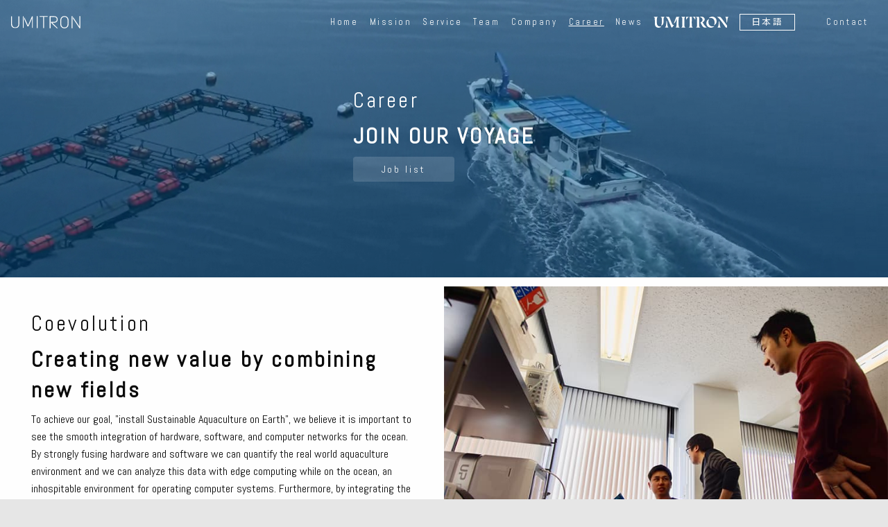

--- FILE ---
content_type: text/html
request_url: https://umitron.com/career.html
body_size: 22423
content:
<!DOCTYPE html>
<html lang="en">
  <head>
    <meta charset="utf-8">
    <meta http-equiv="x-ua-compatible" content="ie=edge">
    <meta name="viewport" content="width=device-width, initial-scale=1.0">
    <meta name="description" content="UMITRON is a technology startup for aquaculture, our mission is to “install Sustainable Aquaculture on Earth”. We use IoT, satellite remote sensing, and machine learning technology to facilitate the sustainable development of our oceans while also ensuring a safe and stable supply of fish from aquaculture. This website is an introduction to our mission, services, team members, company information, career information ,news and SNS. ">
    <title>UMITRON -install Sustainable Aquaculture on Earth-</title>
    <link rel="stylesheet" href="../css/app-9c86bb42dc.css">
    <meta name="msapplication-TileColor" content="#0055A5">
    <meta name="msapplication-TileImage" content="/asset/favicon/mstile-144x144.png">
    <link rel="shortcut icon" type="image/vnd.microsoft.icon" href="/asset/favicon/favicon.ico">
    <link rel="icon" type="image/vnd.microsoft.icon" href="/asset/favicon/favicon.ico">
    <link rel="apple-touch-icon" sizes="57x57" href="/asset/favicon/apple-touch-icon-57x57.png">
    <link rel="apple-touch-icon" sizes="60x60" href="/asset/favicon/apple-touch-icon-60x60.png">
    <link rel="apple-touch-icon" sizes="72x72" href="/asset/favicon/apple-touch-icon-72x72.png">
    <link rel="apple-touch-icon" sizes="76x76" href="/asset/favicon/apple-touch-icon-76x76.png">
    <link rel="apple-touch-icon" sizes="114x114" href="/asset/favicon/apple-touch-icon-114x114.png">
    <link rel="apple-touch-icon" sizes="120x120" href="/asset/favicon/apple-touch-icon-120x120.png">
    <link rel="apple-touch-icon" sizes="144x144" href="/asset/favicon/apple-touch-icon-144x144.png">
    <link rel="apple-touch-icon" sizes="152x152" href="/asset/favicon/apple-touch-icon-152x152.png">
    <link rel="apple-touch-icon" sizes="180x180" href="/asset/favicon/apple-touch-icon-180x180.png">
    <link rel="icon" type="image/png" sizes="36x36" href="/asset/favicon/android-chrome-36x36.png">
    <link rel="icon" type="image/png" sizes="48x48" href="/asset/favicon/android-chrome-48x48.png">
    <link rel="icon" type="image/png" sizes="72x72" href="/asset/favicon/android-chrome-72x72.png">
    <link rel="icon" type="image/png" sizes="96x96" href="/asset/favicon/android-chrome-96x96.png">
    <link rel="icon" type="image/png" sizes="128x128" href="/asset/favicon/android-chrome-128x128.png">
    <link rel="icon" type="image/png" sizes="144x144" href="/asset/favicon/android-chrome-144x144.png">
    <link rel="icon" type="image/png" sizes="152x152" href="/asset/favicon/android-chrome-152x152.png">
    <link rel="icon" type="image/png" sizes="192x192" href="/asset/favicon/android-chrome-192x192.png">
    <link rel="icon" type="image/png" sizes="256x256" href="/asset/favicon/android-chrome-256x256.png">
    <link rel="icon" type="image/png" sizes="384x384" href="/asset/favicon/android-chrome-384x384.png">
    <link rel="icon" type="image/png" sizes="512x512" href="/asset/favicon/android-chrome-512x512.png">
    <link rel="icon" type="image/png" sizes="36x36" href="/asset/favicon/icon-36x36.png">
    <link rel="icon" type="image/png" sizes="48x48" href="/asset/favicon/icon-48x48.png">
    <link rel="icon" type="image/png" sizes="72x72" href="/asset/favicon/icon-72x72.png">
    <link rel="icon" type="image/png" sizes="96x96" href="/asset/favicon/icon-96x96.png">
    <link rel="icon" type="image/png" sizes="128x128" href="/asset/favicon/icon-128x128.png">
    <link rel="icon" type="image/png" sizes="144x144" href="/asset/favicon/icon-144x144.png">
    <link rel="icon" type="image/png" sizes="152x152" href="/asset/favicon/icon-152x152.png">
    <link rel="icon" type="image/png" sizes="160x160" href="/asset/favicon/icon-160x160.png">
    <link rel="icon" type="image/png" sizes="192x192" href="/asset/favicon/icon-192x192.png">
    <link rel="icon" type="image/png" sizes="196x196" href="/asset/favicon/icon-196x196.png">
    <link rel="icon" type="image/png" sizes="256x256" href="/asset/favicon/icon-256x256.png">
    <link rel="icon" type="image/png" sizes="384x384" href="/asset/favicon/icon-384x384.png">
    <link rel="icon" type="image/png" sizes="512x512" href="/asset/favicon/icon-512x512.png">
    <link rel="icon" type="image/png" sizes="16x16" href="/asset/favicon/icon-16x16.png">
    <link rel="icon" type="image/png" sizes="24x24" href="/asset/favicon/icon-24x24.png">
    <link rel="icon" type="image/png" sizes="32x32" href="/asset/favicon/icon-32x32.png">
    <link rel="manifest" href="/asset/favicon/manifest.json">
    <link rel="alternate" hreflang="en" href="https://umitron.com/en/index.html">
    <link rel="alternate" hreflang="ja" href="https://umitron.com/ja/index.html">
    <meta property="og:title" content="UMITRON -install Sustainable Aquaculture on Earth-">
    <meta property="og:type" content="website">
    <meta property="og:url" content="https://umitron.com/en/index.html">
    <meta property="og:image" content="https://umitron.com/asset/img/ogp_umitron_cope.jpg">
    <meta property="og:site_name" content="UMITRON">
    <meta property="og:description" content="UMITRON is a technology startup for aquaculture, our mission is to “install Sustainable Aquaculture on Earth”. We use IoT, satellite remote sensing, and machine learning technology to facilitate the sustainable development of our oceans while also ensuring a safe and stable supply of fish from aquaculture.">
    <meta name="twitter:card" content="summary">
    <meta name="twitter:title" content="UMITRON -install Sustainable Aquaculture on Earth-">
    <meta name="twitter:description" content="UMITRON is a technology startup for aquaculture, our mission is to “install Sustainable Aquaculture on Earth”. We use IoT, satellite remote sensing, and machine learning technology to facilitate the sustainable development of our oceans while also ensuring a safe and stable supply of fish from aquaculture.">
    <meta name="twitter:image" content="https://umitron.com/asset/img/ogp_umitron_cope.jpg">
    <meta name="theme-color" content="#0055A5"><!-- Global site tag (gtag.js) - Google Analytics -->
    <script async src="https://www.googletagmanager.com/gtag/js?id=UA-86859252-1"></script>
    <script>
     window.dataLayer = window.dataLayer || [];
     function gtag(){dataLayer.push(arguments);}
     
    gtag('js', new Date());
     
    gtag('config', 'UA-86859252-1');
    </script>
  </head>
</html>
<body>
  <div class="grid-container full en">
    <nav class="top-bar topbar-responsive" id="navArea">
      <div class="top-bar-title"><span data-responsive-toggle="topbar-responsive" data-hide-for="large">
          <button class="menu-icon" id="menu-open-icon" type="button" data-toggle=""></button></span><a class="topbar-responsive-logo" href="/en/index.html">UMITRON</a></div>
      <div class="topbar-responsive-links" id="topbar-responsive" style="display: none;">
        <div class="top-bar-right">
          <ul class="menu simple vertical large-horizontal">
            <li class="swith__lang hide-for-large"><a href="/ja/career.html">日本語</a> | <span>ENGLISH</span></li>
            <li class="normal__menu"><a href="/en/index.html">Home</a>
            <li class="normal__menu"><a href="mission.html">Mission</a>
            <li class="normal__menu"><a href="service.html">Service</a>
            <li class="normal__menu"><a href="team.html">Team</a>
            <li class="normal__menu"><a href="company.html">Company</a>
            <li class="normal__menu current"><span>Career</span>
            <li class="normal__menu"><a href="news.html">News</a>
            <li class="normal__menu"><a class="logo_umitosachi_en small" href="https://www.umitosachi.umitron.com/" target="_blank"><img src="../asset/img/logo_umitosachi_umitron_en_wh.svg" alt="UMITRON"></a>
            <li class="swith__lang show-for-large"><a href="/ja/career.html">日本語</a></li>
            <li class="normal__menu inquiry"><a href="https://forms.gle/tXD1DsyQyk4DVMtM8" target="_blank">Contact</a></li>
            <li class="grid-x grid-padding-x hide-for-large snslink"><a class="small-2 small-offset-1" href="https://www.instagram.com/umitron.aqtech/" target="_blank"><img src="../asset/img/sns/icon_instagram.svg" alt="icon_instagram"></a><a class="small-2" href="https://www.facebook.com/umitronaqtech/" target="_blank"><img src="../asset/img/sns/icon_facebook.svg" alt="icon_facebookx"></a><a class="small-2" href="https://twitter.com/Umitron_EN" target="_blank"><img src="../asset/img/sns/icon_x_white.png" alt="icon_x"></a><a class="small-2" href="https://www.youtube.com/channel/UCV6FD6r1GawfeZYYcRZxiSw?view_as=subscriber" target="_blank"><img src="../asset/img/sns/icon_youtube.svg" alt="icon_youtube"></a><a class="small-2" href="https://medium.com/@umitron" target="_blank"><img src="../asset/img/sns/icon_blog.svg" alt="icon_blog"></a></li>
            <li><span data-responsive-toggle="topbar-responsive" data-hide-for="large">
                <button class="button hollow topbar-responsive-button" id="menu-close-icon" type="button" data-toggle="">&times;</button></span></li>
          </ul>
        </div>
      </div>
    </nav>
    <section class="top-s hero_wrap">
      <div class="video-overlay"></div>
      <video class="hero_video_career" playsinline muted autoplay loop>
        <source src="../asset/video/bg/bg__video__top__career.webm" type="video/webm">
        <source src="../asset/video/bg/bg__video__top__career.mp4" type="video/mp4">
      </video>
      <div class="grid-x">
        <div class="large-12 cell hero">
          <div class="hero_container">
            <h3>Career</h3>
            <h2>JOIN OUR VOYAGE</h2><a class="button secondary" href="https://open.talentio.com/1/c/umitron/requisitions/747" target="_blank">Job list </a>
          </div>
        </div>
      </div>
    </section>
    <!-- coevolution-->
    <div class="grid-x block__career__coevolution align-middle">
      <div class="large-6 cell">
        <h3>
           Coevolution</h3>
        <h2>Creating new value by combining new fields</h2>
        <p>To achieve our goal, "install Sustainable Aquaculture on Earth", we believe it is important to see the smooth integration of hardware, software, and computer networks for the ocean. By strongly fusing hardware and software we can quantify the real world aquaculture environment and we can analyze this data with edge computing while on the ocean, an inhospitable environment for operating computer systems. Furthermore, by integrating the data obtained on the ocean with other fields of study such as fish physiology, oceanography, consumer marketing, design thinking, and business management, we can drive towards our goal to “install Sustainable Aquaculture on Earth”.</p>
      </div>
      <div class="large-6 cell">
        <div class="ri-grid" id="randomPhoto1">
          <ul class="grid-x">
            <li class="small-4 cell"><span><img src="../asset/img/career/img_career_coevolution@2x.jpg" srcset="../asset/img/career/img_career_coevolution@2x.jpg 1x, ../asset/img/career/img_career_coevolution@2x.jpg 2x, ../asset/img/career/img_career_coevolution@3x.jpg 3x" alt=""></span></li>
            <li class="small-4 cell"><span><img src="../asset/img/career/img_career_coevolution_sub@2x.jpg" srcset="../asset/img/career/img_career_coevolution_sub@2x.jpg 1x, ../asset/img/career/img_career_coevolution_sub@2x.jpg 2x, ../asset/img/career/img_career_coevolution_sub@3x.jpg 3x" alt=""></span></li>
          </ul>
        </div>
      </div>
    </div>
    <!-- One genius than 100-->
    <div class="grid-x block__career__100 align-middle">
      <div class="large-6 cell large-order-2">
        <h3>One genius than 100</h3>
        <p>Until now there has been no precedent in the world for aquaculture computing. In order to solve big global issues in ocean sustainability with aquaculture data analytics our team needs to have strong expertise and curiosity in many different fields. Also, we need team members who have a strong passion for our mission.Our team members respect each other’s opinions, values, and experiences. They work together across disciplines to find real-world solutions, and they take ownership when faced with difficult problems. UMITRON teams are self-directed and have clear project goals and deliverables. UMITRON aims to create a culture of teamwork where we work fast, try new things, and stay flexible. First we will find one extra genius than 100. </p>
      </div>
      <div class="large-6 cell large-order-1">
        <div class="ri-grid" id="randomPhoto2">
          <ul class="grid-x">
            <li class="small-4 cell"><span><img src="../asset/img/career/img_career_100@2x.jpg" srcset="../asset/img/career/img_career_100@2x.jpg 1x, ../asset/img/career/img_career_100@2x.jpg 2x, ../asset/img/career/img_career_100@3x.jpg 3x" alt=""></span></li>
            <li class="small-4 cell"><span><img src="../asset/img/career/img_career_100_sub@2x.jpg" srcset="../asset/img/career/img_career_100_sub@2x.jpg 1x, ../asset/img/career/img_career_100_sub@2x.jpg 2x, ../asset/img/career/img_career_100_sub@3x.jpg 3x" alt=""></span></li>
          </ul>
        </div>
      </div>
    </div>
    <!-- Enjoy locally, Impact globally-->
    <div class="grid-x block__career__enjoy align-middle">
      <div class="large-6 cell">
        <h3>Explore locally,<br class="hide-for-large">Impact globally</h3>
        <h2>Let's start on a cross-border voyage</h2>
        <p>Our field is the ocean. To "install Sustainable Aquaculture on Earth" as a deeptech company UMITRON engineers and scientists regularly visit aquaculture farm sites all over the world, We enjoy meeting aquafarmers, it allows us to understand their problems and observe their challenges directly. We believe that understanding and observing local issues is the first step towards finding solutions for global issues like  food supply shortages and the environmental degradation of the world’s oceans. UMITRON confronts real world on-site problems and after identifying these problems we ask ourselves “how can our technology help solve global social and environmental issues that extend beyond national borders”. For there are no borders on the ocean. Shall we start our new voyage? Explore locally, Impact globally</p>
      </div>
      <div class="large-6 cell">
        <div class="ri-grid" id="randomPhoto3">
          <ul class="grid-x">
            <li class="small-4 cell"><span><img src="../asset/img/career/img_career_enjoy@2x.jpg" srcset="../asset/img/career/img_career_enjoy@2x.jpg 1x, ../asset/img/career/img_career_enjoy@2x.jpg 2x, ../asset/img/career/img_career_enjoy@3x.jpg 3x" alt=""></span></li>
            <li class="small-4 cell"><span><img src="../asset/img/career/img_career_enjoy_sub@2x.jpg" srcset="../asset/img/career/img_career_enjoy_sub@2x.jpg 1x, ../asset/img/career/img_career_enjoy_sub@2x.jpg 2x, ../asset/img/career/img_career_enjoy_sub@3x.jpg 3x" alt=""></span></li>
          </ul>
        </div>
      </div>
    </div>
    <div class="grid-x block__album__career">
      <div class="large-12 cell title__section">
        <h3>JOIN OUR VOYAGE</h3><a class="button secondary__dark" href="https://open.talentio.com/1/c/umitron/requisitions/747" target="_blank">Job list </a>
      </div>
    </div>
    <div class="ri-grid" id="randomPhoto0">
      <ul class="grid-x">
        <li class="small-4 cell"><span><img src="../asset/img/career/img_career_album_01@2x.jpg" srcset="../asset/img/career/img_career_album_01.jpg 1x, ../asset/img/career/img_career_album_01@2x.jpg 2x, ../asset/img/career/img_career_album_01@3x.jpg 3x" alt=""></span></li>
        <li class="small-4 cell"><span><img src="../asset/img/career/img_career_album_02@2x.jpg" srcset="../asset/img/career/img_career_album_02.jpg 1x, ../asset/img/career/img_career_album_02@2x.jpg 2x, ../asset/img/career/img_career_album_02@3x.jpg 3x" alt=""></span></li>
        <li class="small-4 cell"><span><img src="../asset/img/career/img_career_album_03@2x.jpg" srcset="../asset/img/career/img_career_album_03.jpg 1x, ../asset/img/career/img_career_album_03@2x.jpg 2x, ../asset/img/career/img_career_album_03@3x.jpg 3x" alt=""></span></li>
        <li class="small-4 cell"><span><img src="../asset/img/career/img_career_album_04@2x.jpg" srcset="../asset/img/career/img_career_album_04.jpg 1x, ../asset/img/career/img_career_album_04@2x.jpg 2x, ../asset/img/career/img_career_album_04@3x.jpg 3x" alt=""></span></li>
        <li class="small-4 cell"><span><img src="../asset/img/career/img_career_album_05@2x.jpg" srcset="../asset/img/career/img_career_album_05.jpg 1x, ../asset/img/career/img_career_album_05@2x.jpg 2x, ../asset/img/career/img_career_album_05@3x.jpg 3x" alt=""></span></li>
        <li class="small-4 cell"><span><img src="../asset/img/career/img_career_album_06@2x.jpg" srcset="../asset/img/career/img_career_album_06.jpg 1x, ../asset/img/career/img_career_album_06@2x.jpg 2x, ../asset/img/career/img_career_album_06@3x.jpg 3x" alt=""></span></li>
        <li class="small-4 cell"><span><img src="../asset/img/career/img_career_album_07@2x.jpg" srcset="../asset/img/career/img_career_album_07.jpg 1x, ../asset/img/career/img_career_album_07@2x.jpg 2x, ../asset/img/career/img_career_album_07@3x.jpg 3x" alt=""></span></li>
        <li class="small-4 cell"><span><img src="../asset/img/career/img_career_album_08@2x.jpg" srcset="../asset/img/career/img_career_album_08.jpg 1x, ../asset/img/career/img_career_album_08@2x.jpg 2x, ../asset/img/career/img_career_album_08@3x.jpg 3x" alt=""></span></li>
        <li class="small-4 cell"><span><img src="../asset/img/career/img_career_album_09@2x.jpg" srcset="../asset/img/career/img_career_album_09.jpg 1x, ../asset/img/career/img_career_album_09@2x.jpg 2x, ../asset/img/career/img_career_album_09@3x.jpg 3x" alt=""></span></li>
        <li class="small-4 cell"><span><img src="../asset/img/career/img_career_album_10@2x.jpg" srcset="../asset/img/career/img_career_album_10.jpg 1x, ../asset/img/career/img_career_album_10@2x.jpg 2x, ../asset/img/career/img_career_album_10@3x.jpg 3x" alt=""></span></li>
        <li class="small-4 cell"><span><img src="../asset/img/career/img_career_album_11@2x.jpg" srcset="../asset/img/career/img_career_album_11.jpg 1x, ../asset/img/career/img_career_album_11@2x.jpg 2x, ../asset/img/career/img_career_album_11@3x.jpg 3x" alt=""></span></li>
        <li class="small-4 cell"><span><img src="../asset/img/career/img_career_album_12@2x.jpg" srcset="../asset/img/career/img_career_album_12.jpg 1x, ../asset/img/career/img_career_album_12@2x.jpg 2x, ../asset/img/career/img_career_album_12@3x.jpg 3x" alt=""></span></li>
      </ul>
    </div>
    <!-- team-->
    <div class="grid-x block__team block__team__career">
      <div class="grid-x large-12 cell message">
        <div class="small-10 medium-8 large-6 message_container">
          <h3>Team</h3>
          <h2>Introduction of our members</h2>
          <p class="des__title">
             Introduction of UMITRON team members and their diverse backgrounds</p>
          <p><a class="button secondary__dark" href="team.html">SEE MORE</a></p>
        </div>
      </div>
    </div>
    <div class="block__career__job grid-container">
      <div class="grid-x">
        <div class="large-12 cell title__section">
          <h3>Current openings</h3>
        </div>
        <div class="large-12 cell"><a class="button secondary__dark" href="https://open.talentio.com/1/c/umitron/requisitions/747" target="_blank">Job list </a></div>
      </div>
    </div>
    <div class="grid-x block__mission__earth">
      <div class="grid-x small-12 block__mission_sustainable">
        <div class="small-10 medium-8 large-7 message_container">
          <h2>install Sustainable Aquaculture on Earth</h2>
        </div>
      </div>
    </div>
    <div class="grid-x block__contact">
      <div class="small-10 medium-8 large-6 cell">
        <div class="contact_container">
          <h3>Contact</h3>
          <div class="des__title">
             Check here to contact UMITRON</div><a class="button secondary contact" href="https://forms.gle/tXD1DsyQyk4DVMtM8" target="_blank">Inquiry form</a>
        </div>
      </div>
    </div>
    <footer class="footer-nav row expanded collapse">
      <div class="grid-x footer-nav-center">
        <ul class="grid-x grid-padding-x small-7 large-6 large-up-7 footer-nav-menu">
          <li class="icon_sns small-4 cell"><a href="https://pr-en.umitron.com/" target="_blank"><img src="../asset/img/sns/icon_news2.svg" alt="icon_news"></a></li>
          <li class="icon_sns small-4 cell"><a href="https://medium.com/@umitron" target="_blank"><img src="../asset/img/sns/icon_blog.svg" alt="icon_blog"></a></li>
          <li class="icon_sns small-4 cell"><a href="https://www.instagram.com/umitron.aqtech/" target="_blank"><img src="../asset/img/sns/icon_instagram.svg" alt="icon_instagram"></a></li>
          <li class="icon_sns small-3 cell"><a href="https://www.facebook.com/umitronaqtech/" target="_blank"><img src="../asset/img/sns/icon_facebook.svg" alt="icon_facebookx"></a></li>
          <li class="icon_sns small-3 cell"><a href="https://twitter.com/Umitron_EN" target="_blank"><img src="../asset/img/sns/icon_x_white.png" alt="icon_x"></a></li>
          <li class="icon_sns small-3 cell"><a href="https://www.youtube.com/channel/UCV6FD6r1GawfeZYYcRZxiSw?view_as=subscriber" target="_blank"><img src="../asset/img/sns/icon_youtube.svg" alt="icon_youtube"></a></li>
          <li class="icon_sns small-3 cell"><a href="https://www.linkedin.com/company/umitron" target="_blank"><img src="../asset/img/sns/icon_linkedin.svg" alt="icon_linkedin"></a></li>
        </ul>
      </div>
      <div class="swith__lang"><a href="/ja/career.html">日本語</a> | <span>ENGLISH</span></div>
      <div class="footer-nav-left">
        <p class="footer-copyright">&copy; 2019 UMITRON All Rights Reserved.</p>
      </div>
    </footer>
  </div>
  <script src="../js/jquery.min.js"></script>
  <script src="../js/what-input.js"></script>
  <script src="../js/foundation.js"></script>
  <script src="../js/slick.js"></script>
  <script src="../js/modernizr.custom.26633.js"></script>
  <script src="../js/jquery.gridrotator.js"></script>
  <script src="../js/app-fef4e336c7.js"></script>
</body>

--- FILE ---
content_type: application/javascript
request_url: https://umitron.com/js/jquery.gridrotator.js
body_size: 8878
content:
!function(m,e,t){"use strict";var a,n,r=m.event;function o(){var t=["webkit","moz","ms","o"];if("hidden"in document)return"hidden";for(var e=0;e<t.length;e++)if(t[e]+"Hidden"in document)return t[e]+"Hidden";return null}function h(t){return 0===Object.keys(t).length}a=r.special.debouncedresize={setup:function(){m(this).on("resize",a.handler)},teardown:function(){m(this).off("resize",a.handler)},handler:function(t,e){var i=this,o=arguments,s=function(){t.type="debouncedresize",r.dispatch.apply(i,o)};n&&clearTimeout(n),e?s():n=setTimeout(s,a.threshold)},threshold:100},Array.prototype.shuffle=function(){for(var t,e,i=this.length;i--;)t=Math.floor(Math.random()*i),e=this[i],this[i]=this[t],this[t]=e;return this};var s=m(e),d=e.Modernizr;m.GridRotator=function(t,e){if(this.$el=m(e),d.backgroundsize){this.$el.addClass("ri-grid-loading"),this._init(t)}},m.GridRotator.defaults={aspect:"16-9",rows:4,columns:10,w1024:{rows:3,columns:8},w768:{rows:3,columns:7},w480:{rows:3,columns:5},w320:{rows:2,columns:4},w240:{rows:2,columns:3},step:"random",maxStep:3,preventClick:!0,animType:"random",animSpeed:800,animEasingOut:"linear",animEasingIn:"linear",interval:3e3,slideshow:!0,onhover:!1,nochange:[]},m.GridRotator.prototype={_init:function(t){this.options=m.extend(!0,{},m.GridRotator.defaults,t),this._config()},_config:function(){var i=this;this.supportTransitions=d.csstransitions,this.supportTransforms3D=d.csstransforms3d,this.transEndEventName={WebkitTransition:"webkitTransitionEnd",MozTransition:"transitionend",OTransition:"oTransitionEnd",msTransition:"MSTransitionEnd",transition:"transitionend"}[d.prefixed("transition")]+".gridrotator",this.animTypes=this.supportTransforms3D?["fadeInOut","slideLeft","slideRight","slideTop","slideBottom","rotateLeft","rotateRight","rotateTop","rotateBottom","scale","rotate3d","rotateLeftScale","rotateRightScale","rotateTopScale","rotateBottomScale"]:["fadeInOut","slideLeft","slideRight","slideTop","slideBottom"],this.animType=this.options.animType,"random"===this.animType||this.supportTransforms3D||-1!==m.inArray(this.animType,this.animTypes)||"showHide"===this.animType||(this.animType="fadeInOut"),this.animTypesTotal=this.animTypes.length,this.$list=this.$el.children("ul");var o=0,s=this.$list.find("img"),a=s.length;s.each(function(){var t=m(this),e=t.attr("src");m("<img/>").on("load",function(){++o,t.parent().css("background-image","url("+e+")"),o===a&&(s.remove(),i.$el.removeClass("ri-grid-loading"),i.$items=i.$list.children("li"),i.$itemsCache=i.$items.clone(),i.itemsTotal=i.$items.length,i.outItems=[],i._layout(function(){i._initEvents()}),i._start())}).attr("src",e)})},_layout:function(t){var e=this;this._setGridDim(),this.$list.empty(),this.$items=this.$itemsCache.clone().appendTo(this.$list);var i=this.$items.filter(":gt("+(this.showTotal-1)+")"),o=i.children("span");this.outItems.length=0,o.each(function(t){e.outItems.push(m(this))}),i.remove();for(var s=document.defaultView?parseInt(document.defaultView.getComputedStyle(this.$el.get(0),null).width):this.$el.width(),a=Math.floor(s/this.columns),n=s-this.columns*Math.floor(a),r=0;r<this.rows;++r)for(var h=0;h<this.columns;++h){var d=this.columns*r+h,l=this.$items.eq(d);if("16-9"==e.options.aspect)var c=9*a/16;else if("3-2"==e.options.aspect)c=2*a/3;else c=9*a/16;l.css({width:h<Math.floor(n)?a+1:a,height:c}),-1!==m.inArray(d,this.options.nochange)&&l.addClass("ri-nochange").data("nochange",!0)}this.options.preventClick&&this.$items.children().css("cursor","default").on("click.gridrotator",!1),t&&t.call()},_setGridDim:function(){this.$el.width();this.rows=this.options.rows,this.columns=this.options.columns,this.showTotal=this.rows*this.columns},_initEvents:function(){var e=this;s.on("debouncedresize.gridrotator",function(){e._layout()});var t=o();if(t){var i=t.replace(/[H|h]idden/,"")+"visibilitychange";document.addEventListener(i,function(){e._visChange()})}!d.touch&&this.options.onhover&&e.$items.on("mouseenter.gridrotator",function(){var t=m(this);t.data("active")||t.data("hovered")||t.data("nochange")||(t.data("hovered",!0),e._replace(t))}).on("mouseleave.gridrotator",function(){m(this).data("hovered",!1)})},_visChange:function(){var t;(t=o())&&document[t]?clearTimeout(this.playtimeout):this._start()},_start:function(){this.showTotal<this.itemsTotal&&this.options.slideshow&&this._showNext()},_getAnimType:function(){return"random"===this.animType?this.animTypes[Math.floor(Math.random()*this.animTypesTotal)]:this.animType},_getAnimProperties:function(t){var e,i={},o={},s={},a={},n=0;switch(this._getAnimType()){case"showHide":e=0,a.opacity=0;break;case"fadeInOut":a.opacity=0;break;case"slideLeft":i.left=t.width(),s.left=0,a.left=-t.width();break;case"slideRight":i.left=-t.width(),s.left=0,a.left=t.width();break;case"slideTop":i.top=t.height(),s.top=0,a.top=-t.height();break;case"slideBottom":i.top=-t.height(),s.top=0,a.top=t.height();break;case"rotateLeft":e=this.options.animSpeed/2,i.transform="rotateY(90deg)",s.transform="rotateY(0deg)",n=e,a.transform="rotateY(-90deg)";break;case"rotateRight":e=this.options.animSpeed/2,i.transform="rotateY(-90deg)",s.transform="rotateY(0deg)",n=e,a.transform="rotateY(90deg)";break;case"rotateTop":e=this.options.animSpeed/2,i.transform="rotateX(90deg)",s.transform="rotateX(0deg)",n=e,a.transform="rotateX(-90deg)";break;case"rotateBottom":e=this.options.animSpeed/2,i.transform="rotateX(-90deg)",s.transform="rotateX(0deg)",n=e,a.transform="rotateX(90deg)";break;case"scale":e=this.options.animSpeed/2,i.transform="scale(0)",o.transform="scale(1)",s.transform="scale(1)",n=e,a.transform="scale(0)";break;case"rotateLeftScale":o.transform="scale(1)",e=this.options.animSpeed/2,i.transform="scale(0.3) rotateY(90deg)",s.transform="scale(1) rotateY(0deg)",n=e,a.transform="scale(0.3) rotateY(-90deg)";break;case"rotateRightScale":o.transform="scale(1)",e=this.options.animSpeed/2,i.transform="scale(0.3) rotateY(-90deg)",s.transform="scale(1) rotateY(0deg)",n=e,a.transform="scale(0.3) rotateY(90deg)";break;case"rotateTopScale":o.transform="scale(1)",e=this.options.animSpeed/2,i.transform="scale(0.3) rotateX(90deg)",s.transform="scale(1) rotateX(0deg)",n=e,a.transform="scale(0.3) rotateX(-90deg)";break;case"rotateBottomScale":o.transform="scale(1)",e=this.options.animSpeed/2,i.transform="scale(0.3) rotateX(-90deg)",s.transform="scale(1) rotateX(0deg)",n=e,a.transform="scale(0.3) rotateX(90deg)";break;case"rotate3d":e=this.options.animSpeed/2,i.transform="rotate3d( 1, 1, 0, 90deg )",s.transform="rotate3d( 1, 1, 0, 0deg )",n=e,a.transform="rotate3d( 1, 1, 0, -90deg )"}return{startInProp:i,startOutProp:o,endInProp:s,endOutProp:a,delay:n,animSpeed:null!=e?e:this.options.animSpeed}},_showNext:function(t){var n=this;clearTimeout(this.playtimeout),this.playtimeout=setTimeout(function(){var t=n.options.step,e=n.options.maxStep;e>n.showTotal&&(e=n.showTotal);for(var i="random"===t?Math.floor(Math.random()*e+1):Math.min(Math.abs(t),e),o=n._getRandom(i,n.showTotal),s=0;s<i;++s){var a=n.$items.eq(o[s]);if(a.data("active")||a.data("nochange"))return n._showNext(1),!1;n._replace(a)}n._showNext()},t||Math.max(Math.abs(this.options.interval),300))},_replace:function(t){t.data("active",!0);var i=this,e=t.children("span:last"),o={width:e.width(),height:e.height()};t.data("active",!0);var s=this.outItems.shift();this.outItems.push(e.clone().css("transition","none")),s.css(o).prependTo(t);var a=this._getAnimProperties(e);s.css(a.startInProp),e.css(a.startOutProp),this._setTransition(s,"all",a.animSpeed,a.delay,this.options.animEasingIn),this._setTransition(e,"all",a.animSpeed,0,this.options.animEasingOut),this._applyTransition(s,a.endInProp,a.animSpeed,function(){var t=m(this),e=a.animSpeed===i.options.animSpeed&&h(a.endInProp)?a.animSpeed:0;setTimeout(function(){i.supportTransitions&&t.off(i.transEndEventName),t.next().remove(),t.parent().data("active",!1)},e)},0===a.animSpeed||h(a.endInProp)),this._applyTransition(e,a.endOutProp,a.animSpeed)},_getRandom:function(t,e){for(var i=[],o=0;o<e;++o)i.push(o);return i.shuffle().slice(0,t)},_setTransition:function(t,e,i,o,s){setTimeout(function(){t.css("transition",e+" "+i+"ms "+o+"ms "+s)},25)},_applyTransition:function(t,e,i,o,s){var a=this;setTimeout(function(){m.fn.applyStyle=a.supportTransitions?m.fn.css:m.fn.animate,o&&a.supportTransitions&&(t.on(a.transEndEventName,o),s&&o.call(t)),o=o||function(){return!1},t.stop().applyStyle(e,m.extend(!0,[],{duration:i+"ms",complete:o}))},25)}};var l=function(t){e.console&&e.console.error(t)};m.fn.gridrotator=function(t){var e=m.data(this,"gridrotator");if("string"==typeof t){var i=Array.prototype.slice.call(arguments,1);this.each(function(){e?m.isFunction(e[t])&&"_"!==t.charAt(0)?e[t].apply(e,i):l("no such method '"+t+"' for gridrotator instance"):l("cannot call methods on gridrotator prior to initialization; attempted to call method '"+t+"'")})}else this.each(function(){e?e._init():e=m.data(this,"gridrotator",new m.GridRotator(t,this))});return e}}(jQuery,window);

--- FILE ---
content_type: image/svg+xml
request_url: https://umitron.com/asset/img/sns/icon_facebook.svg
body_size: 998
content:
<?xml version="1.0" encoding="UTF-8"?>
<svg width="60px" height="60px" viewBox="0 0 60 60" version="1.1" xmlns="http://www.w3.org/2000/svg" xmlns:xlink="http://www.w3.org/1999/xlink">
    <!-- Generator: Sketch 52.5 (67469) - http://www.bohemiancoding.com/sketch -->
    <title>icon_facebook</title>
    <desc>Created with Sketch.</desc>
    <g id="icon_facebook" stroke="none" stroke-width="1" fill="none" fill-rule="evenodd">
        <g id="facebook-logo" fill="#FFFFFF">
            <path d="M60,10.0006667 C60,4.746 55.256,0 50,0 L10,0 C4.744,0 0,4.746 0,10.0006667 L0,49.9993333 C0,55.254 4.744,60 10.0006667,60 L30,60 L30,37.3333333 L22.6666667,37.3333333 L22.6666667,27.3333333 L30,27.3333333 L30,23.4373333 C30,16.718 35.0453333,10.6666667 41.25,10.6666667 L49.3333333,10.6666667 L49.3333333,20.6666667 L41.25,20.6666667 C40.3653333,20.6666667 39.3333333,21.7406667 39.3333333,23.3493333 L39.3333333,27.3333333 L49.3333333,27.3333333 L49.3333333,37.3333333 L39.3333333,37.3333333 L39.3333333,60 L50,60 C55.256,60 60,55.254 60,49.9993333 L60,10.0006667 Z" id="Facebook__x28_alt_x29_"></path>
        </g>
    </g>
</svg>

--- FILE ---
content_type: image/svg+xml
request_url: https://umitron.com/asset/img/logo_umitron_wh.svg
body_size: 5791
content:
<?xml version="1.0" encoding="UTF-8"?>
<svg width="306px" height="54px" viewBox="0 0 306 54" version="1.1" xmlns="http://www.w3.org/2000/svg" xmlns:xlink="http://www.w3.org/1999/xlink">
    <!-- Generator: Sketch 52.5 (67469) - http://www.bohemiancoding.com/sketch -->
    <title>logo_umitron_wh</title>
    <desc>Created with Sketch.</desc>
    <defs>
        <polygon id="path-1" points="0 0.025 36.3786 0.025 36.3786 53.5512 0 53.5512"></polygon>
        <polygon id="path-3" points="0.0395 0.025 4.0645 0.025 4.0645 53.1028 0.0395 53.1028"></polygon>
        <polygon id="path-5" points="0.0483 0.025 38.6183 0.025 38.6183 53.1029 0.0483 53.1029"></polygon>
    </defs>
    <g id="Symbols" stroke="none" stroke-width="1" fill="none" fill-rule="evenodd">
        <g id="logo" transform="translate(0.000000, -1.000000)">
            <g id="logo_umitron_wh">
                <path d="M267.7443,54.5275 L270.7773,54.5275 L270.7773,1.4495 L267.7443,1.4495 C267.0433,1.4495 266.7523,1.7395 266.7523,2.4405 L266.7523,53.5355 C266.7523,54.2375 267.0433,54.5275 267.7443,54.5275" id="Fill-1" fill="#FFFFFF"></path>
                <path d="M301.4169,1.4491 L304.4519,1.4491 C305.1529,1.4491 305.4439,1.7401 305.4439,2.4411 L305.4439,53.5361 C305.4439,54.2371 305.1529,54.5271 304.4519,54.5271 L301.4169,54.5271 C291.8649,40.1411 282.3129,25.7551 272.7609,11.3681 L272.7609,4.4271 C282.3129,18.7661 291.8649,33.1051 301.4169,47.4451 L301.4169,1.4491 Z" id="Fill-3" fill="#FFFFFF"></path>
                <path d="M161.4542,1.9931 L161.4542,4.5791 L145.5762,4.5791 L145.5762,54.0781 L141.5502,54.0781 L141.5502,4.5791 L125.7472,4.5791 L125.7472,1.9931 C125.7472,1.2921 126.0382,1.0011 126.7392,1.0011 L160.4622,1.0011 C161.1642,1.0011 161.4542,1.2921 161.4542,1.9931" id="Fill-5" fill="#FFFFFF"></path>
                <g id="Group-9" transform="translate(0.000000, 0.975500)">
                    <mask id="mask-2" fill="white">
                        <use xlink:href="#path-1"></use>
                    </mask>
                    <g id="Clip-8"></g>
                    <path d="M36.3786,1.0162 L36.3786,35.8822 C36.3786,46.2442 28.8496,53.5512 18.1906,53.5512 C7.5306,53.5512 -0.0004,46.2442 -0.0004,35.8822 L-0.0004,1.0162 C-0.0004,0.3152 0.2906,0.0242 0.9916,0.0242 L4.0246,0.0242 L4.0246,35.3602 C4.0246,44.1572 9.6926,49.9722 18.1906,49.9722 C26.6876,49.9722 32.3536,44.1572 32.3536,35.3602 L32.3536,0.0242 L35.3866,0.0242 C36.0876,0.0242 36.3786,0.3152 36.3786,1.0162" id="Fill-7" fill="#FFFFFF" mask="url(#mask-2)"></path>
                </g>
                <path d="M171.1426,1.4494 L190.3546,1.4494 C199.0026,1.4494 205.5626,6.4454 205.5626,15.6884 C205.5626,23.5894 200.7926,28.7334 193.3356,30.0004 C192.7536,30.0984 192.1786,30.1344 191.5906,30.1074 C191.0046,30.0804 190.4196,30.0664 189.8336,30.0664 L181.2586,30.0664 C189.5696,38.2204 197.8796,46.3744 206.1906,54.5274 L201.0926,54.5274 C192.7826,46.3744 184.4716,38.2204 176.1606,30.0664 L176.1606,26.4964 L189.8336,26.4964 C196.6166,26.4964 201.5356,23.0684 201.5356,15.7634 C201.5356,8.4564 196.6166,5.0264 189.8336,5.0264 L174.1776,5.0264 L174.1776,54.5274 L170.1506,54.5274 L170.1506,2.4414 C170.1506,1.7404 170.4416,1.4494 171.1426,1.4494" id="Fill-10" fill="#FFFFFF"></path>
                <g id="Group-14" transform="translate(52.000000, 0.975500)">
                    <mask id="mask-4" fill="white">
                        <use xlink:href="#path-3"></use>
                    </mask>
                    <g id="Clip-13"></g>
                    <path d="M4.0645,9.3428 L4.0645,53.1028 L1.0315,53.1028 C0.3295,53.1028 0.0395,52.8128 0.0395,52.1118 L0.0395,1.0168 C0.0395,0.3148 0.3295,0.0248 1.0315,0.0248 L4.0645,0.0248 L4.0645,53.1028" id="Fill-12" fill="#FFFFFF" mask="url(#mask-4)"></path>
                </g>
                <path d="M114.0173,54.0797 L117.0503,54.0797 L117.0503,1.0017 L114.0173,1.0017 C113.3163,1.0017 113.0253,1.2917 113.0253,1.9927 L113.0253,53.0877 C113.0253,53.7897 113.3163,54.0797 114.0173,54.0797" id="Fill-15" fill="#FFFFFF"></path>
                <g id="Group-19" transform="translate(58.000000, 0.975500)">
                    <mask id="mask-6" fill="white">
                        <use xlink:href="#path-5"></use>
                    </mask>
                    <g id="Clip-18"></g>
                    <path d="M15.1053,45.6479 L17.8453,45.6479 C18.3133,45.6479 18.5623,45.4859 18.7513,45.0589 C24.0323,33.1529 29.3133,21.2479 34.5933,9.3429 L34.5933,53.1029 L37.6263,53.1029 C38.3283,53.1029 38.6183,52.8129 38.6183,52.1119 L38.6183,1.0159 C38.6183,0.3149 38.3283,0.0249 37.6263,0.0249 L34.5933,0.0249 C28.8793,12.9889 23.1643,25.9529 17.4503,38.9179 C17.0033,39.9309 16.0943,39.9349 15.6393,38.9259 C10.4423,27.4219 5.2453,15.9189 0.0483,4.4149 L0.0483,13.7329 C4.7663,24.1769 9.4833,34.6209 14.2013,45.0649 C14.3923,45.4869 14.6413,45.6479 15.1053,45.6479" id="Fill-17" fill="#FFFFFF" mask="url(#mask-6)"></path>
                </g>
                <path d="M245.3009,47.2964 C242.6179,49.9794 239.0409,51.3964 235.2379,51.3964 C231.4349,51.3964 227.8559,49.9794 225.1729,47.2964 C221.3719,43.4934 221.0719,39.3954 221.0719,27.9884 C221.0719,16.5834 221.3719,12.4814 225.1729,8.6804 C227.8559,5.9974 231.4349,4.5804 235.2379,4.5804 C239.0409,4.5804 242.6179,5.9974 245.3009,8.6804 C249.1039,12.4814 249.4029,16.5834 249.4029,27.9884 C249.4029,39.3954 249.1039,43.4934 245.3009,47.2964 M248.5069,6.4454 C245.0039,2.9394 240.2339,1.0014 235.2379,1.0014 C230.2439,1.0014 225.4719,2.9394 221.9679,6.4454 C217.1229,11.2884 217.0489,15.9874 217.0489,27.9884 C217.0489,39.9894 217.1229,44.6884 221.9679,49.5324 C225.4719,53.0354 230.2439,54.9754 235.2379,54.9754 C240.2339,54.9754 245.0039,53.0354 248.5069,49.5324 C253.3539,44.6884 253.4279,39.9894 253.4279,27.9884 C253.4279,15.9874 253.3539,11.2884 248.5069,6.4454" id="Fill-20" fill="#FFFFFF"></path>
            </g>
        </g>
    </g>
</svg>

--- FILE ---
content_type: application/javascript
request_url: https://umitron.com/js/app-fef4e336c7.js
body_size: 1247
content:
$(document).foundation(),$(window).scroll(function(){40<=$(window).scrollTop()?$(".top-bar").addClass("scroll"):$(".top-bar").removeClass("scroll")}),$(document).on("click","#menu-open-icon,#menu-close-icon",function(){$("#navArea").hasClass("expand")?($(".top-bar-title").show(),$("#navArea").removeClass("expand")):($(".top-bar-title").hide(),$("#navArea").addClass("expand"))}),$(function(){$(".link__modal").click(function(){$(".top-bar").hide()})}),$(document).on("closed.zf.reveal",function(){$(".top-bar").show()}),$(function(){$(".center-item").slick({infinite:!1,dots:!0,slidesToShow:4,centerMode:!1,autoplay:!0,responsive:[{breakpoint:480,settings:{centerMode:!1,slidesToShow:3}}]}),null!=document.getElementById("randomPhoto0")&&$("#randomPhoto0").gridrotator({aspect:"16-9",rows:2,columns:3,animType:"fadeInOut",animSpeed:1e3,interval:3e3,step:"random",maxStep:3}),null!=document.getElementById("randomPhoto1")&&$("#randomPhoto1").gridrotator({aspect:"3-2",rows:1,columns:1,animType:"fadeInOut",animSpeed:1e3,interval:5e3,step:1}),null!=document.getElementById("randomPhoto2")&&$("#randomPhoto2").gridrotator({aspect:"3-2",rows:1,columns:1,animType:"fadeInOut",animSpeed:1e3,interval:5500,step:1}),null!=document.getElementById("randomPhoto3")&&$("#randomPhoto3").gridrotator({aspect:"3-2",rows:1,columns:1,animType:"fadeInOut",animSpeed:1e3,interval:5800,step:1})});

--- FILE ---
content_type: image/svg+xml
request_url: https://umitron.com/asset/img/logo_umitosachi_umitron_en_wh.svg
body_size: 6109
content:
<?xml version="1.0" encoding="utf-8"?>
<!-- Generator: Adobe Illustrator 16.0.0, SVG Export Plug-In . SVG Version: 6.00 Build 0)  -->
<!DOCTYPE svg PUBLIC "-//W3C//DTD SVG 1.1//EN" "http://www.w3.org/Graphics/SVG/1.1/DTD/svg11.dtd">
<svg version="1.1" id="レイヤー_1" xmlns="http://www.w3.org/2000/svg" xmlns:xlink="http://www.w3.org/1999/xlink" x="0px"
	 y="0px" width="191.115px" height="28.4px" viewBox="0 0 191.115 28.4" enable-background="new 0 0 191.115 28.4"
	 xml:space="preserve">
<g>
	<path fill="#FFFFFF" d="M3.129,4.462C2.996,2.018,1.352,1.173,0.284,1.084V0.862C1.929,0.506,3.93,0.284,5.885,0.284
		c1.912,0,3.468,0.178,5.245,0.578v0.222c-0.978,0.089-2.311,0.89-2.444,3.378C8.553,6.596,8.508,9.618,8.508,15.398
		c0,6.667,2.89,9.867,8.757,9.867c1.2,0,2-0.089,2.756-0.355l0.044,0.089c-1.378,2.224-3.778,3.289-7.379,3.289
		c-5.956,0-9.245-3.956-9.245-11.245C3.441,12.153,3.352,8.108,3.129,4.462"/>
	<path fill="#FFFFFF" d="M21.087,13.886V6.418c0-3.423-0.711-4.756-2.934-5.245V1.04c1.601-0.488,3.2-0.756,5.111-0.756
		c1.689,0,3.201,0.268,4.757,0.756v0.133c-1.912,1.334-2.4,2.312-2.4,5.646v5.512c0,6.667-2.223,10.001-6.312,10.356l-0.045-0.089
		C20.598,20.687,21.087,18.375,21.087,13.886z"/>
	<path fill="#FFFFFF" d="M29.311,27.444v-0.178c0.934-0.534,1.646-1.602,2.09-3.201c0.756-2.667,1.333-7.956,1.511-13.468
		l0.089-0.045c0.889,0.667,1.334,2.089,1.601,4.934c0.533,4.001,1.022,7.201,1.378,8.668c0.4,1.645,0.978,2.667,1.777,3.112v0.178
		c-1.467,0.354-2.934,0.577-4.533,0.577C31.889,28.021,30.511,27.799,29.311,27.444z"/>
	<path fill="#FFFFFF" d="M39.801,14.287c-3.467-8.268-5.289-12.491-8.89-13.38V0.729c1.378-0.268,3.778-0.489,5.646-0.489
		c1.645,0,2.578,0.223,3.067,0.845c0.488,0.533,1.6,2.935,4.978,11.068c3.378,8.134,4.045,9.245,5.867,9.245
		c0.445,0,1.022-0.268,1.689-0.844l0.089,0.088c-1.956,3.822-4.756,7.424-5.778,7.424C45.802,28.066,44.069,24.465,39.801,14.287z"
		/>
	<path fill="#FFFFFF" d="M55.803,27.444v-0.178c1.468-0.312,2.179-1.469,2.534-3.778c0.4-3.689,0.622-7.201,0.622-10.624
		c0-4.09,0-5.423-0.089-6.979c-2.533,7.29-4.712,10.935-7.201,11.424l-0.044-0.045l6.179-16.446c0.622-0.355,2-0.578,3.601-0.578
		c2.089,0,3.066,0.089,4.711,0.4v0.178c-0.934,0.311-2.134,1.245-2.267,3.778c-0.133,2.711-0.222,6.045-0.222,9.245
		c0,3.777,0.044,6.622,0.178,10.002c0.088,1.688,1.155,3.021,2.889,3.423v0.178c-1.556,0.354-3.645,0.577-5.601,0.577
		C59.448,28.021,57.937,27.844,55.803,27.444z"/>
	<path fill="#FFFFFF" d="M70.651,27.444v-0.178c1.467-0.312,2.444-1.602,2.534-3.423c0.133-3.778,0.177-6.668,0.177-9.29
		c0-5.023-0.044-7.868-0.177-10.136c-0.179-2.488-2.046-3.245-2.89-3.334V0.862c1.511-0.356,3.556-0.578,5.556-0.578
		c1.822,0,3.423,0.222,5.29,0.578v0.222c-0.889,0.089-2.312,0.846-2.489,3.378c-0.134,2.623-0.223,6.18-0.223,10.092
		c0,2.622,0,5.512,0.223,9.29c0.089,2.532,1.956,3.243,2.889,3.423v0.178c-1.6,0.354-3.689,0.577-5.601,0.577
		C74.251,28.021,72.739,27.844,70.651,27.444z"/>
	<path fill="#FFFFFF" d="M82.964,2.596c0-0.979,0.045-1.646,0.134-2.045c0.978-0.179,2-0.268,3.066-0.268
		c1.289,0,2.533,0.133,3.689,0.355v0.178c-2.4,0.622-4.934,3.733-6.268,7.156h-0.178C83.319,7.441,82.964,5.219,82.964,2.596z"/>
	<path fill="#FFFFFF" d="M89.498,27.488V27.31c1.022-0.179,2.312-0.935,2.445-3.467c0.177-2.623,0.222-4.802,0.222-10.269
		c0-4.979-0.178-10.625-0.355-13.113c0.667-0.134,1.423-0.178,2.89-0.178c1.422,0,2.267,0.044,2.978,0.178
		c-0.267,2.846-0.444,8.136-0.444,13.113c0,5.467,0.045,7.646,0.267,10.269c0.222,2.488,1.822,3.288,2.845,3.467v0.178
		c-1.601,0.312-3.778,0.533-5.601,0.533C93.01,28.021,91.498,27.844,89.498,27.488z"/>
	<path fill="#FFFFFF" d="M99.589,0.818V0.64c1.109-0.224,2.398-0.355,3.687-0.355c0.979,0,1.779,0.089,3.023,0.268
		c0.088,0.399,0.133,1.065,0.133,2.045c0,2.622-0.355,4.845-0.443,5.378h-0.178C104.521,4.64,101.944,1.485,99.589,0.818z"/>
	<path fill="#FFFFFF" d="M108.211,27.488V27.31c1.512-0.4,2.312-1.688,2.443-3.467c0.135-2.4,0.225-4.847,0.225-9.246
		c0-3.557,0-6.445-0.045-8.668c0-2.4-0.846-3.956-2.936-4.846V0.862c1.246-0.268,3.334-0.578,4.668-0.578
		c2.268,0,3.467,0.488,3.467,1.333v12.401c0,4.444,0.045,7.513,0.135,9.824c0.133,2.488,1.732,3.243,2.889,3.467v0.178
		c-1.6,0.355-3.689,0.533-5.6,0.533C111.812,28.021,110.256,27.844,108.211,27.488z"/>
	<path fill="#FFFFFF" d="M119.279,14.82c3.822-1.822,5.422-3.822,5.422-6.579c0-3.688-2.666-6.578-6.533-7.156V0.996
		c0.711-0.578,2.355-0.934,4.09-0.934c4.578,0,7.955,3.066,7.955,7.111c0,3.245-2.268,5.558-5.422,7.38
		c4.178,7.601,7.557,11.733,10.533,12.757v0.089c-0.621,0.354-2.045,0.622-3.645,0.622C126.525,28.021,124.656,25.976,119.279,14.82
		z"/>
	<path fill="#FFFFFF" d="M134.42,16.553c0-5.245,3.066-9.246,6.846-10.091l0.045,0.09c-0.979,1.776-1.777,3.688-1.777,6.667
		c0,7.244,3.955,11.778,10.578,11.778c1.734,0,3.111-0.312,4.312-0.8l0.088,0.089c-1.732,2.4-5.111,4-8.801,4
		C139.043,28.287,134.42,23.265,134.42,16.553z"/>
	<path fill="#FFFFFF" d="M155.355,15.086c0-7.244-3.955-11.778-10.623-11.778c-1.688,0-3.066,0.312-4.268,0.8l-0.088-0.089
		c1.732-2.4,5.066-4,8.801-4c6.668,0,11.246,5.021,11.246,11.733c0,5.245-3.021,9.246-6.801,10.092l-0.045-0.091
		C154.557,19.976,155.355,18.064,155.355,15.086z"/>
	<path fill="#FFFFFF" d="M182.598,26.199c-8.49-12.09-13.246-18.402-16.49-21.869c-1.957-2.134-3.021-2.845-4.934-3.245
		l-0.045-0.178c1.82-0.4,3.377-0.622,4.711-0.622c3.246,0,4.58,0.667,6.09,2.623c5.822,7.556,12.445,16.401,14.979,19.957
		c0.045,0.934,0.045,1.733,0.045,2.4c0,0.89,0,1.645-0.09,2.533h-2.666C183.799,27.799,183.176,26.998,182.598,26.199z"/>
	<path fill="#FFFFFF" d="M162.463,27.444v-0.178c1.377-0.802,2.223-2.623,2.756-5.646c0.488-2.489,0.799-6.49,0.889-10.49
		l0.088-0.045c0.801,0.623,1.201,1.867,1.514,4.225c0.266,2.089,0.486,4.312,0.844,6.354c0.533,3.245,1.289,4.936,2.488,5.603v0.178
		c-1.467,0.354-2.801,0.577-4.488,0.577C165.219,28.021,163.84,27.799,162.463,27.444z"/>
	<path fill="#FFFFFF" d="M185.398,11.176c-0.133-1.38-0.311-3.156-0.533-4.401c-0.578-3.467-1.379-5.067-2.668-5.689V0.907
		c1.602-0.444,2.801-0.622,4.49-0.622c1.422,0,2.666,0.178,4.133,0.622v0.178c-1.422,0.846-2.311,2.578-2.844,5.646
		c-0.355,2.444-0.711,5.467-1.111,9.066l-0.09,0.046C186.064,15.219,185.709,13.886,185.398,11.176z"/>
</g>
</svg>


--- FILE ---
content_type: image/svg+xml
request_url: https://umitron.com/asset/img/sns/icon_news2.svg
body_size: 4093
content:
<!--?xml version="1.0" encoding="utf-8"?-->
<!-- Generator: Adobe Illustrator 18.1.1, SVG Export Plug-In . SVG Version: 6.00 Build 0)  -->

<svg version="1.1" id="_x32_" xmlns="http://www.w3.org/2000/svg" xmlns:xlink="http://www.w3.org/1999/xlink" x="0px" y="0px" viewBox="0 0 512 512" style="width: 64px; height: 64px; opacity: 1;" xml:space="preserve">
<style type="text/css">
	.st0{fill:#4B4B4B;}
</style>
<g>
	<path class="st0" d="M74.836,26.128c0,0,0.009,0,0.019-0.01l0,0L74.836,26.128z" style="fill: rgb(255, 255, 255);"></path>
	<path class="st0" d="M498.415,26.109c-4.377-2.597-9.302-3.92-14.238-3.92c-4.535,0-9.125,1.117-13.278,3.38l-43.587,23.613
		l-57.126-30.95c-4.134-2.235-8.706-3.362-13.259-3.352c-4.554-0.01-9.125,1.118-13.259,3.352l-57.08,30.96L229.49,18.241
		c-4.134-2.244-8.706-3.371-13.26-3.361c-4.553-0.01-9.125,1.118-13.259,3.352l-57.079,30.96l-43.55-23.613
		c-4.116-2.245-8.697-3.38-13.269-3.372c-4.898-0.009-9.842,1.304-14.219,3.911C66.428,31.138,61.27,40.225,61.27,50.021v365.326
		h28.605V51.353l42.758,23.185c4.126,2.245,8.698,3.362,13.26,3.362c4.553,0,9.125-1.117,13.25-3.352l57.089-30.961l57.098,30.951
		c4.125,2.245,8.697,3.362,13.259,3.362c4.554,0,9.126-1.117,13.251-3.352l57.088-30.961l57.135,30.961
		c4.115,2.226,8.687,3.352,13.25,3.352c4.554,0,9.126-1.117,13.259-3.362l42.824-23.194v372.011
		c-0.01,12.515-5.038,23.716-13.232,31.938c-8.213,8.194-19.415,13.213-31.93,13.223H95.386c-18.483-0.01-35.095-7.45-47.219-19.564
		c-12.114-12.133-19.553-28.736-19.563-47.218v-297.79H0v297.79c0.01,52.683,42.702,95.377,95.386,95.386h342.848
		c40.748-0.01,73.756-33.018,73.766-73.766V50.012C512,40.216,506.841,31.128,498.415,26.109z" style="fill: rgb(255, 255, 255);"></path>
	<rect x="336.348" y="267.183" class="st0" width="116.43" height="125.546" style="fill: rgb(255, 255, 255);"></rect>
	<rect x="122.762" y="269.082" class="st0" width="171.628" height="19.07" style="fill: rgb(255, 255, 255);"></rect>
	<rect x="122.762" y="371.76" class="st0" width="171.628" height="19.07" style="fill: rgb(255, 255, 255);"></rect>
	<rect x="122.762" y="320.426" class="st0" width="171.628" height="19.07" style="fill: rgb(255, 255, 255);"></rect>
	<path class="st0" d="M142.921,222.888v-53.429h0.625l30.15,53.429c0.502,0.875,1.127,1.248,2.132,1.248h14.889l1.248-1.248v-82.583
		l-1.248-1.248h-14.144l-1.247,1.248v53.55h-0.624l-30.03-53.55c-0.502-0.875-1.257-1.248-2.132-1.248h-15.01l-1.257,1.248v82.583
		l1.257,1.248h14.135L142.921,222.888z" style="fill: rgb(255, 255, 255);"></path>
	<polygon class="st0" points="227.348,154.942 264.016,154.942 265.265,153.695 265.265,140.305 264.016,139.057 209.462,139.057 
		208.204,140.305 208.204,222.888 209.462,224.136 264.016,224.136 265.265,222.888 265.265,209.498 264.016,208.241 
		227.348,208.241 226.603,207.497 226.603,189.851 227.348,189.097 257.881,189.097 259.138,187.849 259.138,174.59 
		257.881,173.333 227.348,173.333 226.603,172.587 226.603,155.696 	" style="fill: rgb(255, 255, 255);"></polygon>
	<path class="st0" d="M376.481,139.057h-16.016c-0.875,0-1.379,0.373-1.508,1.248l-11.76,53.429h-0.252l-15.01-53.429l-1.499-1.248
		h-10.885c-0.875,0-1.379,0.494-1.63,1.248l-14.517,53.429h-0.252l-12.263-53.429c-0.121-0.754-0.624-1.248-1.499-1.248h-16.137
		c-0.875,0-1.127,0.494-1.006,1.248l22.022,82.583l1.499,1.248h12.514c0.876,0,1.379-0.504,1.63-1.248l14.889-52.927h0.252
		l14.759,52.927c0.251,0.744,0.754,1.248,1.63,1.248h12.515c0.875,0,1.499-0.504,1.629-1.248l21.891-82.583
		C377.607,139.551,377.356,139.057,376.481,139.057z" style="fill: rgb(255, 255, 255);"></path>
	<path class="st0" d="M416.492,209.498c-9.005,0-16.64-4.256-22.274-8.762l-1.872,0.13l-9.506,10.885l0.121,2.122
		c6.63,6.379,19.516,11.639,32.785,11.639c22.022,0,33.401-11.387,33.401-26.78c0-15.391-9.256-23.4-26.771-25.774l-4.506-0.624
		c-9.759-1.379-13.26-4.507-13.26-9.386c0-5.382,3.873-9.256,11.388-9.256c7.002,0,13.259,2.253,19.768,6.499l1.75-0.372
		l7.626-11.388c0.633-0.876,0.504-1.368-0.242-1.872c-7.132-5.512-17.644-8.883-28.902-8.883c-18.4,0-30.16,10.383-30.16,26.026
		c0,15.01,9.638,23.148,26.901,25.522l4.507,0.624c10.131,1.378,13.138,4.506,13.138,9.506
		C430.385,205.364,425.375,209.498,416.492,209.498z" style="fill: rgb(255, 255, 255);"></path>
</g>
</svg>


--- FILE ---
content_type: image/svg+xml
request_url: https://umitron.com/asset/img/sns/icon_blog.svg
body_size: 2239
content:
<svg xmlns="http://www.w3.org/2000/svg" width="60" height="60" viewBox="0 0 60 60">
  <title>2</title>
  <g>
    <rect x="34.36" y="36" width="15.42" height="13.24" style="fill: #fff"/>
    <rect x="10.22" y="36.2" width="18.1" height="2.01" style="fill: #fff"/>
    <rect x="10.22" y="47.03" width="18.1" height="2.01" style="fill: #fff"/>
    <rect x="10.22" y="41.61" width="18.1" height="2.01" style="fill: #fff"/>
    <path d="M48.8,0H11.2A11.19,11.19,0,0,0,0,11.2V46.79A13.2,13.2,0,0,0,13.21,60H46.79A13.2,13.2,0,0,0,60,46.79V11.2A11.19,11.19,0,0,0,48.8,0Zm5.67,46.79a7.68,7.68,0,0,1-7.68,7.68H13.21a7.68,7.68,0,0,1-7.68-7.68V13.91H54.47Z" transform="translate(0)" style="fill: #fff"/>
    <path d="M10.43,31.4h4.05c2.31,0,3.71-1,3.71-3.12a2.54,2.54,0,0,0-1.43-2.42v0A2.43,2.43,0,0,0,18,23.56c0-1.7-1.09-2.85-3.41-2.85H10.43a.15.15,0,0,0-.16.16V31.24A.15.15,0,0,0,10.43,31.4Zm2.15-8.72c0-.07,0-.1.09-.1h1.64c.88,0,1.39.46,1.39,1.24a1.22,1.22,0,0,1-1.39,1.26H12.67c-.06,0-.09,0-.09-.1Zm0,4.27c0-.06,0-.1.09-.1h1.76a1.34,1.34,0,1,1,0,2.68H12.67c-.06,0-.09,0-.09-.1Z" transform="translate(0)" style="fill: #fff"/>
    <path d="M21.27,31.4h7a.15.15,0,0,0,.16-.16V29.49a.14.14,0,0,0-.16-.15H23.52c-.06,0-.09,0-.09-.1V20.87a.15.15,0,0,0-.16-.16h-2a.14.14,0,0,0-.15.16V31.24A.15.15,0,0,0,21.27,31.4Z" transform="translate(0)" style="fill: #fff"/>
    <path d="M34.3,31.57A3.78,3.78,0,0,0,38.2,29a8.83,8.83,0,0,0,.3-2.93,8.8,8.8,0,0,0-.3-2.92,3.77,3.77,0,0,0-3.9-2.59,3.76,3.76,0,0,0-3.89,2.59,8.53,8.53,0,0,0-.3,2.92,8.57,8.57,0,0,0,.3,2.93A3.77,3.77,0,0,0,34.3,31.57Zm-1.68-7.81a1.79,1.79,0,0,1,3.36,0,7.54,7.54,0,0,1,.18,2.29,7.62,7.62,0,0,1-.18,2.3,1.79,1.79,0,0,1-3.36,0,8.17,8.17,0,0,1-.17-2.3A8.07,8.07,0,0,1,32.62,23.76Z" transform="translate(0)" style="fill: #fff"/>
    <path d="M45.46,31.57a3.82,3.82,0,0,0,3.9-2.67,8.47,8.47,0,0,0,.27-2.41v-.88a.15.15,0,0,0-.16-.15H45.79a.14.14,0,0,0-.15.15v1.51a.14.14,0,0,0,.15.16h1.45a.08.08,0,0,1,.09.09,3.72,3.72,0,0,1-.12,1.06,1.69,1.69,0,0,1-1.71,1.1,1.67,1.67,0,0,1-1.75-1.18,8.17,8.17,0,0,1-.17-2.3,8,8,0,0,1,.17-2.28,1.65,1.65,0,0,1,1.71-1.19,2,2,0,0,1,1.84,1.1c0,.08.11.11.22.08l1.68-.71a.16.16,0,0,0,.07-.23,3.83,3.83,0,0,0-3.81-2.28,3.77,3.77,0,0,0-3.92,2.59,8.53,8.53,0,0,0-.3,2.92,8.57,8.57,0,0,0,.3,2.93A3.78,3.78,0,0,0,45.46,31.57Z" transform="translate(0)" style="fill: #fff"/>
  </g>
</svg>


--- FILE ---
content_type: image/svg+xml
request_url: https://umitron.com/asset/img/sns/icon_linkedin.svg
body_size: 1945
content:
<?xml version="1.0" encoding="UTF-8"?>
<svg width="60px" height="60px" viewBox="0 0 60 60" version="1.1" xmlns="http://www.w3.org/2000/svg" xmlns:xlink="http://www.w3.org/1999/xlink">
    <!-- Generator: Sketch 52.5 (67469) - http://www.bohemiancoding.com/sketch -->
    <title>icon_linkedin</title>
    <desc>Created with Sketch.</desc>
    <g id="icon_linkedin" stroke="none" stroke-width="1" fill="none" fill-rule="evenodd">
        <g id="linkedin-logo" fill="#FFFFFF" fill-rule="nonzero">
            <path d="M55.4554524,0 L4.42440835,0 C1.98083527,0 0.000278422274,1.92013921 0.000278422274,4.29006961 L0.000278422274,55.5853364 C0.000278422274,57.955406 1.98153132,59.8772158 4.42440835,59.8772158 L55.4554524,59.8772158 C57.8984687,59.8772158 59.8767981,57.9541531 59.8767981,55.5853364 L59.8767981,4.29006961 C59.8767981,1.92083527 57.8984687,0 55.4554524,0 Z M18.1531323,50.1212993 L9.1062181,50.1212993 L9.1062181,23.087471 L18.1531323,23.087471 L18.1531323,50.1212993 Z M13.63058,19.3941995 L13.5697448,19.3941995 C10.5359165,19.3941995 8.56928074,17.3193968 8.56928074,14.7218561 C8.56928074,12.0719722 10.5936891,10.0534107 13.6876566,10.0534107 C16.7819026,10.0534107 18.6851972,12.0714153 18.7453364,14.7218561 C18.7453364,17.3199536 16.7825986,19.3941995 13.63058,19.3941995 Z M50.764594,50.1212993 L41.7206032,50.1212993 L41.7206032,35.6572622 C41.7206032,32.022877 40.4102088,29.5429698 37.1395824,29.5429698 C34.6375406,29.5429698 33.152297,31.2160093 32.5000928,32.8312761 C32.2584223,33.4081671 32.1985615,34.2150348 32.1985615,35.0207889 L32.1985615,50.1207425 L23.1562413,50.1207425 C23.1562413,50.1207425 23.2745708,25.6225058 23.1562413,23.0870534 L32.1999536,23.0870534 L32.1999536,26.9196752 C33.4005104,25.078051 35.5458933,22.4509977 40.3485383,22.4509977 C46.3012065,22.4509977 50.764594,26.3125754 50.764594,34.62 L50.764594,50.1212993 Z M32.1414849,27.0055684 C32.1569374,26.980232 32.1785151,26.9497448 32.1999536,26.9200928 L32.1999536,27.0055684 L32.1414849,27.0055684 Z" id="LinkedIn__x28_alt_x29_"></path>
        </g>
    </g>
</svg>

--- FILE ---
content_type: image/svg+xml
request_url: https://umitron.com/asset/img/sns/icon_youtube.svg
body_size: 4320
content:
<?xml version="1.0" encoding="UTF-8"?>
<svg width="60px" height="60px" viewBox="0 0 60 60" version="1.1" xmlns="http://www.w3.org/2000/svg" xmlns:xlink="http://www.w3.org/1999/xlink">
    <!-- Generator: Sketch 52.5 (67469) - http://www.bohemiancoding.com/sketch -->
    <title>icon_youtube</title>
    <desc>Created with Sketch.</desc>
    <g id="icon_youtube" stroke="none" stroke-width="1" fill="none" fill-rule="evenodd">
        <g id="youtube" transform="translate(0.000000, 7.000000)" fill="#FFFFFF" fill-rule="nonzero">
            <path d="M39.1588999,19.9990863 L25.9292763,12.7604166 C25.1685855,12.3442069 24.2694627,12.3597405 23.5238487,12.8015351 C22.7777778,13.2437865 22.332785,14.0250365 22.332785,14.8921784 L22.332785,29.2452485 C22.332785,30.1082785 22.7750365,30.8881579 23.5160819,31.3308662 C23.9030519,31.5620432 24.332054,31.6780884 24.7619701,31.6780884 C25.1557931,31.6780884 25.5505299,31.5807749 25.9137427,31.3852339 L39.1438232,24.2712902 C39.9291849,23.8486842 40.419408,23.0322551 40.4230629,22.1399854 C40.4262609,21.2477157 39.9419773,20.4276316 39.1588999,19.9990863 Z M25.8420139,27.439693 L25.8420139,16.7123538 L35.7296235,22.1226243 L25.8420139,27.439693 Z" id="Shape"></path>
            <path d="M59.442617,10.7049525 L59.4398758,10.6775402 C59.389163,10.1955409 58.8843202,5.90826023 56.8000731,3.72761333 C54.3909905,1.16273754 51.6598136,0.851151345 50.3463085,0.701754386 C50.2375731,0.68941883 50.1379752,0.677997076 50.0488853,0.666118363 L49.9442618,0.65515345 C42.0275951,0.0794956725 30.0717288,0.00091374269 29.9520285,0.000456871345 L29.9415205,0 L29.9310124,0.000456871345 C29.8113122,0.00091374269 17.8554458,0.0794956725 9.86750737,0.65515345 L9.76197006,0.666118363 C9.67699193,0.677540234 9.58333333,0.688048187 9.48145099,0.699926901 C8.18302269,0.849780702 5.4810855,1.16182386 3.06514982,3.81944444 C1.08004386,5.97679088 0.50621345,10.1722405 0.447277076,10.6437317 L0.440423977,10.7049525 C0.422605965,10.9055191 -5.68434189e-14,15.6802814 -5.68434189e-14,20.4737756 L-5.68434189e-14,24.9547697 C-5.68434189e-14,29.7482639 0.422605965,34.5230263 0.440423977,34.7240497 L0.443622105,34.7542033 C0.494334737,35.2284357 0.998720702,39.4371345 3.07337357,41.6186952 C5.33854164,44.0976791 8.20266807,44.4257127 9.74323836,44.602065 C9.98675076,44.6299343 10.1964547,44.6536915 10.3394554,44.6788194 L10.4778875,44.6980081 C15.0488853,45.1329496 29.3804825,45.3472222 29.9881214,45.3559028 L30.0063963,45.3563596 L30.0246711,45.3559028 C30.1443713,45.3554458 42.0997807,45.2768641 50.0164474,44.7012061 L50.1210709,44.6902412 C50.2211257,44.6769919 50.333516,44.6651133 50.4568713,44.6523209 C51.7479897,44.5152595 54.435307,44.2306287 56.8178911,41.6091008 C58.8029971,39.4512975 59.3772843,35.255848 59.4357639,34.7848136 L59.442617,34.7235929 C59.460435,34.5225695 59.8834978,29.7482639 59.8834978,24.9547697 L59.8834978,20.4737756 C59.8830409,15.6802814 59.460435,10.9059759 59.442617,10.7049525 Z M56.3738122,24.9547697 C56.3738122,29.3914474 55.9863853,33.9606177 55.9498356,34.3800256 C55.8008954,35.5354532 55.1955409,38.1898758 54.2283443,39.2411367 C52.7371163,40.8817616 51.2052267,41.044408 50.0868056,41.1627375 C49.9515717,41.1769006 49.8263889,41.1906068 49.7130848,41.2047697 C42.0559211,41.7584978 30.5514437,41.8434759 30.021473,41.8466739 C29.4270833,41.8379935 15.3051901,41.6218933 10.873538,41.2102522 C10.646473,41.1732456 10.4011331,41.1449195 10.1425439,41.1156798 C8.8308662,40.9653691 7.03536187,40.7597771 5.65469661,39.2411367 L5.62225871,39.2064145 C4.67196632,38.2163743 4.08397298,35.7341923 3.93457602,34.3937317 C3.9067069,34.076663 3.50922877,29.4535819 3.50922877,24.9547697 L3.50922877,20.4737756 C3.50922877,16.0421235 3.89574199,11.4779788 3.93320538,11.0498903 C4.11092842,9.68887064 4.72770468,7.19526678 5.65469661,6.18740865 C7.19161181,4.49698468 8.8121345,4.30966737 9.88395462,4.1858552 C9.9862938,4.17397661 10.08178,4.1630117 10.1699561,4.15158994 C17.9385965,3.59512058 29.5257675,3.5124269 29.9415205,3.50922877 C30.3572735,3.51197006 41.9403326,3.59512058 49.6399854,4.15158994 C49.7345578,4.16346854 49.8378106,4.17534725 49.9488304,4.18813965 C51.0512609,4.31377918 52.7174708,4.50383766 54.2466192,6.13486842 L54.2607822,6.14994515 C55.2110746,7.13998538 55.799068,9.66557018 55.9484649,11.0329861 C55.9749635,11.3322368 56.3738122,15.9653691 56.3738122,20.4737756 L56.3738122,24.9547697 Z" id="Shape"></path>
        </g>
    </g>
</svg>

--- FILE ---
content_type: application/javascript
request_url: https://umitron.com/js/modernizr.custom.26633.js
body_size: 8846
content:
window.Modernizr=function(e,f,i){function t(e){u.cssText=e}function a(e,t){return typeof e===t}function c(e,t){for(var n in e){var r=e[n];if(!~(""+r).indexOf("-")&&u[r]!==i)return"pfx"!=t||r}return!1}function r(e,t,n){var r=e.charAt(0).toUpperCase()+e.slice(1),o=(e+" "+v.join(r+" ")+r).split(" ");return a(t,"string")||a(t,"undefined")?c(o,t):function(e,t,n){for(var r in e){var o=t[e[r]];if(o!==i)return!1===n?e[r]:a(o,"function")?o.bind(n||t):o}return!1}(o=(e+" "+y.join(r+" ")+r).split(" "),t,n)}var n,o,s={},d=f.documentElement,p="modernizr",l=f.createElement(p),u=l.style,h=" -webkit- -moz- -o- -ms- ".split(" "),m="Webkit Moz O ms",v=m.split(" "),y=m.toLowerCase().split(" "),g={},b=[],E=b.slice,j=function(e,t,n,r){var o,i,a,c,s=f.createElement("div"),l=f.body,u=l||f.createElement("body");if(parseInt(n,10))for(;n--;)(a=f.createElement("div")).id=r?r[n]:p+(n+1),s.appendChild(a);return o=["&#173;",'<style id="s',p,'">',e,"</style>"].join(""),s.id=p,(l?s:u).innerHTML+=o,u.appendChild(s),l||(u.style.background="",u.style.overflow="hidden",c=d.style.overflow,d.style.overflow="hidden",d.appendChild(u)),i=t(s,e),l?s.parentNode.removeChild(s):(u.parentNode.removeChild(u),d.style.overflow=c),!!i},C={}.hasOwnProperty;for(var w in o=a(C,"undefined")||a(C.call,"undefined")?function(e,t){return t in e&&a(e.constructor.prototype[t],"undefined")}:function(e,t){return C.call(e,t)},Function.prototype.bind||(Function.prototype.bind=function(r){var o=this;if("function"!=typeof o)throw new TypeError;var i=E.call(arguments,1),a=function(){if(this instanceof a){var e=function(){};e.prototype=o.prototype;var t=new e,n=o.apply(t,i.concat(E.call(arguments)));return Object(n)===n?n:t}return o.apply(r,i.concat(E.call(arguments)))};return a}),g.touch=function(){var t;return"ontouchstart"in e||e.DocumentTouch&&f instanceof DocumentTouch?t=!0:j(["@media (",h.join("touch-enabled),("),p,")","{#modernizr{top:9px;position:absolute}}"].join(""),function(e){t=9===e.offsetTop}),t},g.backgroundsize=function(){return r("backgroundSize")},g.csstransforms3d=function(){var n=!!r("perspective");return n&&"webkitPerspective"in d.style&&j("@media (transform-3d),(-webkit-transform-3d){#modernizr{left:9px;position:absolute;height:3px;}}",function(e,t){n=9===e.offsetLeft&&3===e.offsetHeight}),n},g.csstransitions=function(){return r("transition")},g)o(g,w)&&(n=w.toLowerCase(),s[n]=g[w](),b.push((s[n]?"":"no-")+n));return s.addTest=function(e,t){if("object"==typeof e)for(var n in e)o(e,n)&&s.addTest(n,e[n]);else{if(e=e.toLowerCase(),s[e]!==i)return s;t="function"==typeof t?t():t,d.className+=" "+(t?"":"no-")+e,s[e]=t}return s},t(""),l=null,function(e,s){function l(){var e=h.elements;return"string"==typeof e?e.split(" "):e}function u(e){var t=c[e[r]];return t||(t={},a++,e[r]=a,c[a]=t),t}function f(e,t,n){return t||(t=s),p?t.createElement(e):(n||(n=u(t)),(r=n.cache[e]?n.cache[e].cloneNode():i.test(e)?(n.cache[e]=n.createElem(e)).cloneNode():n.createElem(e)).canHaveChildren&&!o.test(e)?n.frag.appendChild(r):r);var r}function t(e){e||(e=s);var t,n,r,o,i,a,c=u(e);return h.shivCSS&&!d&&!c.hasCSS&&(c.hasCSS=(o="article,aside,figcaption,figure,footer,header,hgroup,nav,section{display:block}mark{background:#FF0;color:#000}",i=(r=e).createElement("p"),a=r.getElementsByTagName("head")[0]||r.documentElement,i.innerHTML="x<style>"+o+"</style>",!!a.insertBefore(i.lastChild,a.firstChild))),p||(t=e,(n=c).cache||(n.cache={},n.createElem=t.createElement,n.createFrag=t.createDocumentFragment,n.frag=n.createFrag()),t.createElement=function(e){return h.shivMethods?f(e,t,n):n.createElem(e)},t.createDocumentFragment=Function("h,f","return function(){var n=f.cloneNode(),c=n.createElement;h.shivMethods&&("+l().join().replace(/\w+/g,function(e){return n.createElem(e),n.frag.createElement(e),'c("'+e+'")'})+");return n}")(h,n.frag)),e}var d,p,n=e.html5||{},o=/^<|^(?:button|map|select|textarea|object|iframe|option|optgroup)$/i,i=/^(?:a|b|code|div|fieldset|h1|h2|h3|h4|h5|h6|i|label|li|ol|p|q|span|strong|style|table|tbody|td|th|tr|ul)$/i,r="_html5shiv",a=0,c={};!function(){try{var e=s.createElement("a");e.innerHTML="<xyz></xyz>",d="hidden"in e,p=1==e.childNodes.length||function(){s.createElement("a");var e=s.createDocumentFragment();return void 0===e.cloneNode||void 0===e.createDocumentFragment||void 0===e.createElement}()}catch(e){p=d=!0}}();var h={elements:n.elements||"abbr article aside audio bdi canvas data datalist details figcaption figure footer header hgroup mark meter nav output progress section summary time video",shivCSS:!1!==n.shivCSS,supportsUnknownElements:p,shivMethods:!1!==n.shivMethods,type:"default",shivDocument:t,createElement:f,createDocumentFragment:function(e,t){if(e||(e=s),p)return e.createDocumentFragment();for(var n=(t=t||u(e)).frag.cloneNode(),r=0,o=l(),i=o.length;r<i;r++)n.createElement(o[r]);return n}};e.html5=h,t(s)}(this,f),s._version="2.6.2",s._prefixes=h,s._domPrefixes=y,s._cssomPrefixes=v,s.testProp=function(e){return c([e])},s.testAllProps=r,s.testStyles=j,s.prefixed=function(e,t,n){return t?r(e,t,n):r(e,"pfx")},d.className=d.className.replace(/(^|\s)no-js(\s|$)/,"$1$2")+" js "+b.join(" "),s}(this,this.document),function(e,d,t){function f(e){return"[object Function]"==i.call(e)}function p(e){return"string"==typeof e}function h(){}function m(e){return!e||"loaded"==e||"complete"==e||"uninitialized"==e}function v(){var e=E.shift();j=1,e?e.t?g(function(){("c"==e.t?y.injectCss:y.injectJs)(e.s,0,e.a,e.x,e.e,1)},0):(e(),v()):j=0}function n(e,t,n,r,o){return j=0,t=t||"j",p(e)?function(n,r,e,t,o,i,a){function c(e){if(!l&&m(s.readyState)&&(f.r=l=1,!j&&v(),s.onload=s.onreadystatechange=null,e))for(var t in"img"!=n&&g(function(){w.removeChild(s)},50),N[r])N[r].hasOwnProperty(t)&&N[r][t].onload()}a=a||y.errorTimeout;var s=d.createElement(n),l=0,u=0,f={t:e,s:r,e:o,a:i,x:a};1===N[r]&&(u=1,N[r]=[]),"object"==n?s.data=r:(s.src=r,s.type=n),s.width=s.height="0",s.onerror=s.onload=s.onreadystatechange=function(){c.call(this,u)},E.splice(t,0,f),"img"!=n&&(u||2===N[r]?(w.insertBefore(s,C?null:b),g(c,a)):N[r].push(s))}("c"==t?l:s,e,t,this.i++,n,r,o):(E.splice(this.i++,0,e),1==E.length&&v()),this}function c(){var e=y;return e.loader={load:n,i:0},e}var r,y,o=d.documentElement,g=e.setTimeout,b=d.getElementsByTagName("script")[0],i={}.toString,E=[],j=0,a="MozAppearance"in o.style,C=a&&!!d.createRange().compareNode,w=C?o:b.parentNode,s=(o=e.opera&&"[object Opera]"==i.call(e.opera),o=!!d.attachEvent&&!o,a?"object":o?"script":"img"),l=o?"script":s,x=Array.isArray||function(e){return"[object Array]"==i.call(e)},S=[],N={},k={timeout:function(e,t){return t.length&&(e.timeout=t[0]),e}};(y=function(e){function u(e,t,n,r,o){var i=function(e){e=e.split("!");var t,n,r,o=S.length,i=e.pop(),a=e.length;for(i={url:i,origUrl:i,prefixes:e},n=0;n<a;n++)r=e[n].split("="),(t=k[r.shift()])&&(i=t(i,r));for(n=0;n<o;n++)i=S[n](i);return i}(e),a=i.autoCallback;i.url.split(".").pop().split("?").shift(),i.bypass||(t&&(t=f(t)?t:t[e]||t[r]||t[e.split("/").pop().split("?")[0]]),i.instead?i.instead(e,t,n,r,o):(N[i.url]?i.noexec=!0:N[i.url]=1,n.load(i.url,i.forceCSS||!i.forceJS&&"css"==i.url.split(".").pop().split("?").shift()?"c":void 0,i.noexec,i.attrs,i.timeout),(f(t)||f(a))&&n.load(function(){c(),t&&t(i.origUrl,o,r),a&&a(i.origUrl,o,r),N[i.url]=2})))}function t(e,t){function n(n,e){if(n){if(p(n))e||(c=function(){var e=[].slice.call(arguments);s.apply(this,e),l()}),u(n,c,t,0,i);else if(Object(n)===n)for(o in r=function(){var e,t=0;for(e in n)n.hasOwnProperty(e)&&t++;return t}(),n)n.hasOwnProperty(o)&&(!e&&!--r&&(f(c)?c=function(){var e=[].slice.call(arguments);s.apply(this,e),l()}:c[o]=function(t){return function(){var e=[].slice.call(arguments);t&&t.apply(this,e),l()}}(s[o])),u(n[o],c,t,o,i))}else!e&&l()}var r,o,i=!!e.test,a=e.load||e.both,c=e.callback||h,s=c,l=e.complete||h;n(i?e.yep:e.nope,!!a),a&&n(a)}var n,r,o=this.yepnope.loader;if(p(e))u(e,0,o,0);else if(x(e))for(n=0;n<e.length;n++)p(r=e[n])?u(r,0,o,0):x(r)?y(r):Object(r)===r&&t(r,o);else Object(e)===e&&t(e,o)}).addPrefix=function(e,t){k[e]=t},y.addFilter=function(e){S.push(e)},y.errorTimeout=1e4,null==d.readyState&&d.addEventListener&&(d.readyState="loading",d.addEventListener("DOMContentLoaded",r=function(){d.removeEventListener("DOMContentLoaded",r,0),d.readyState="complete"},0)),e.yepnope=c(),e.yepnope.executeStack=v,e.yepnope.injectJs=function(e,t,n,r,o,i){var a,c,s=d.createElement("script");r=r||y.errorTimeout;for(c in s.src=e,n)s.setAttribute(c,n[c]);t=i?v:t||h,s.onreadystatechange=s.onload=function(){!a&&m(s.readyState)&&(a=1,t(),s.onload=s.onreadystatechange=null)},g(function(){a||t(a=1)},r),o?s.onload():b.parentNode.insertBefore(s,b)},e.yepnope.injectCss=function(e,t,n,r,o,i){var a;r=d.createElement("link"),t=i?v:t||h;for(a in r.href=e,r.rel="stylesheet",r.type="text/css",n)r.setAttribute(a,n[a]);o||(b.parentNode.insertBefore(r,b),g(t,0))}}(this,document),Modernizr.load=function(){yepnope.apply(window,[].slice.call(arguments,0))};

--- FILE ---
content_type: image/svg+xml
request_url: https://umitron.com/asset/img/sns/icon_instagram.svg
body_size: 1297
content:
<?xml version="1.0" encoding="UTF-8"?>
<svg width="60px" height="60px" viewBox="0 0 60 60" version="1.1" xmlns="http://www.w3.org/2000/svg" xmlns:xlink="http://www.w3.org/1999/xlink">
    <!-- Generator: Sketch 52.5 (67469) - http://www.bohemiancoding.com/sketch -->
    <title>icon_instagram</title>
    <desc>Created with Sketch.</desc>
    <g id="icon_instagram" stroke="none" stroke-width="1" fill="none" fill-rule="evenodd">
        <g id="instagram" fill="#FFFFFF">
            <path d="M41.25,0 L18.75,0 C8.39625,0 0,8.39625 0,18.75 L0,41.25 C0,51.60375 8.39625,60 18.75,60 L41.25,60 C51.60375,60 60,51.60375 60,41.25 L60,18.75 C60,8.39625 51.60375,0 41.25,0 Z M54.375,41.25 C54.375,48.4875 48.4875,54.375 41.25,54.375 L18.75,54.375 C11.5125,54.375 5.625,48.4875 5.625,41.25 L5.625,18.75 C5.625,11.5125 11.5125,5.625 18.75,5.625 L41.25,5.625 C48.4875,5.625 54.375,11.5125 54.375,18.75 L54.375,41.25 Z" id="Shape" fill-rule="nonzero"></path>
            <path d="M30,15 C21.71625,15 15,21.71625 15,30 C15,38.28375 21.71625,45 30,45 C38.28375,45 45,38.28375 45,30 C45,21.71625 38.28375,15 30,15 Z M30,39.375 C24.8325,39.375 20.625,35.1675 20.625,30 C20.625,24.82875 24.8325,20.625 30,20.625 C35.1675,20.625 39.375,24.82875 39.375,30 C39.375,35.1675 35.1675,39.375 30,39.375 Z" id="Shape" fill-rule="nonzero"></path>
            <circle id="Oval" cx="46.125" cy="13.875" r="1.99875"></circle>
        </g>
    </g>
</svg>